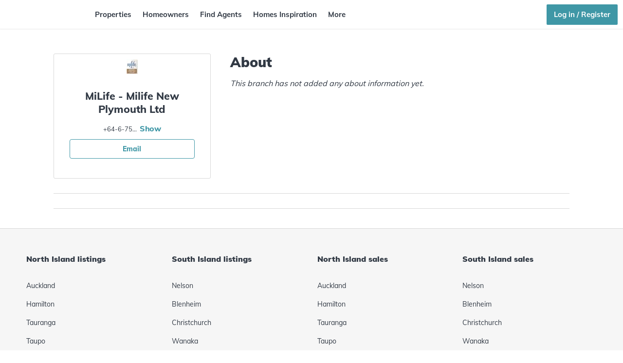

--- FILE ---
content_type: text/plain
request_url: https://www.google-analytics.com/j/collect?v=1&_v=j102&a=708372523&t=pageview&_s=1&dl=https%3A%2F%2Fhomes.co.nz%2Fprofile%2Fmilife%2Fmilife-new-plymouth-ltd&ul=en-us%40posix&dt=homes.co.nz%20-%20Free%20Sales%20Histories%20and%20Estimated%20Values%20For%20NZ%20Homes&sr=1280x720&vp=1280x720&_u=YADAAEABAAAAACAAI~&jid=529800061&gjid=417013595&cid=566727113.1768768927&tid=UA-134832982-1&_gid=85245487.1768768929&_r=1&_slc=1&gtm=45He61e1h1n71PZR455v71730132za200zd71730132&gcd=13l3l3l3l1l1&dma=0&tag_exp=103116026~103200004~104527906~104528500~104573694~104684208~104684211~105391252~115616985~115938465~115938469~116682875~117041588&z=816781113
body_size: -449
content:
2,cG-G8NFYQRLFY

--- FILE ---
content_type: application/javascript; charset=UTF-8
request_url: https://homes.co.nz/runtime.3b59f5a494d5cb3a.js
body_size: 2091
content:
(()=>{"use strict";var e,h={},g={};function r(e){var f=g[e];if(void 0!==f)return f.exports;var t=g[e]={id:e,loaded:!1,exports:{}};return h[e].call(t.exports,t,t.exports,r),t.loaded=!0,t.exports}r.m=h,e=[],r.O=(f,t,n,i)=>{if(!t){var a=1/0;for(o=0;o<e.length;o++){for(var[t,n,i]=e[o],b=!0,c=0;c<t.length;c++)(!1&i||a>=i)&&Object.keys(r.O).every(p=>r.O[p](t[c]))?t.splice(c--,1):(b=!1,i<a&&(a=i));if(b){e.splice(o--,1);var s=n();void 0!==s&&(f=s)}}return f}i=i||0;for(var o=e.length;o>0&&e[o-1][2]>i;o--)e[o]=e[o-1];e[o]=[t,n,i]},r.n=e=>{var f=e&&e.__esModule?()=>e.default:()=>e;return r.d(f,{a:f}),f},(()=>{var f,e=Object.getPrototypeOf?t=>Object.getPrototypeOf(t):t=>t.__proto__;r.t=function(t,n){if(1&n&&(t=this(t)),8&n||"object"==typeof t&&t&&(4&n&&t.__esModule||16&n&&"function"==typeof t.then))return t;var i=Object.create(null);r.r(i);var o={};f=f||[null,e({}),e([]),e(e)];for(var a=2&n&&t;"object"==typeof a&&!~f.indexOf(a);a=e(a))Object.getOwnPropertyNames(a).forEach(b=>o[b]=()=>t[b]);return o.default=()=>t,r.d(i,o),i}})(),r.d=(e,f)=>{for(var t in f)r.o(f,t)&&!r.o(e,t)&&Object.defineProperty(e,t,{enumerable:!0,get:f[t]})},r.f={},r.e=e=>Promise.all(Object.keys(r.f).reduce((f,t)=>(r.f[t](e,f),f),[])),r.u=e=>(({10:"tsub-middleware",50:"ajs-destination",76:"common",104:"schemaFilter",248:"auto-track",521:"remoteMiddleware",538:"queryString",694:"legacyVideos"}[e]||e)+"."+{10:"f4a61473be1d2cc4",41:"64fe1ff0ccb1a486",44:"cf9853f4d10f395c",50:"397fc283ad369a7e",76:"cac02b40f97191bb",101:"059ef2d0cc29c666",104:"0b7eb853bbde94a3",133:"36a53134605caa96",168:"273ad0c957edee4d",175:"b48c27b5cef96c21",240:"272cb34a90c9856b",248:"9a4b3608b76f3db3",379:"cca24dc6f8efe6f2",385:"7561a62548b49989",394:"d1ffa16f0025fa20",431:"eca28485c40e285c",521:"f9e0b3f3d58f6f0e",538:"162b911799d39456",565:"66bdf690b90c1f04",694:"1afcb2893ab2bc53",803:"2607058286de6a3e",809:"383f56189d750f4b",911:"883f233c4b7f2f3a",951:"7e25e888cecad397"}[e]+".js"),r.miniCssF=e=>{},r.g=function(){if("object"==typeof globalThis)return globalThis;try{return this||new Function("return this")()}catch{if("object"==typeof window)return window}}(),r.o=(e,f)=>Object.prototype.hasOwnProperty.call(e,f),(()=>{var e={},f="homes-app:";r.l=(t,n,i,o)=>{if(e[t])e[t].push(n);else{var a,b;if(void 0!==i)for(var c=document.getElementsByTagName("script"),s=0;s<c.length;s++){var d=c[s];if(d.getAttribute("src")==t||d.getAttribute("data-webpack")==f+i){a=d;break}}a||(b=!0,(a=document.createElement("script")).type="module",a.charset="utf-8",a.timeout=120,r.nc&&a.setAttribute("nonce",r.nc),a.setAttribute("data-webpack",f+i),a.src=r.tu(t)),e[t]=[n];var l=(y,p)=>{a.onerror=a.onload=null,clearTimeout(u);var m=e[t];if(delete e[t],a.parentNode&&a.parentNode.removeChild(a),m&&m.forEach(v=>v(p)),y)return y(p)},u=setTimeout(l.bind(null,void 0,{type:"timeout",target:a}),12e4);a.onerror=l.bind(null,a.onerror),a.onload=l.bind(null,a.onload),b&&document.head.appendChild(a)}}})(),r.r=e=>{typeof Symbol<"u"&&Symbol.toStringTag&&Object.defineProperty(e,Symbol.toStringTag,{value:"Module"}),Object.defineProperty(e,"__esModule",{value:!0})},r.nmd=e=>(e.paths=[],e.children||(e.children=[]),e),(()=>{var e;r.tt=()=>(void 0===e&&(e={createScriptURL:f=>f},typeof trustedTypes<"u"&&trustedTypes.createPolicy&&(e=trustedTypes.createPolicy("angular#bundler",e))),e)})(),r.tu=e=>r.tt().createScriptURL(e),r.p="",(()=>{var e={121:0};r.f.j=(n,i)=>{var o=r.o(e,n)?e[n]:void 0;if(0!==o)if(o)i.push(o[2]);else if(121!=n){var a=new Promise((d,l)=>o=e[n]=[d,l]);i.push(o[2]=a);var b=r.p+r.u(n),c=new Error;r.l(b,d=>{if(r.o(e,n)&&(0!==(o=e[n])&&(e[n]=void 0),o)){var l=d&&("load"===d.type?"missing":d.type),u=d&&d.target&&d.target.src;c.message="Loading chunk "+n+" failed.\n("+l+": "+u+")",c.name="ChunkLoadError",c.type=l,c.request=u,o[1](c)}},"chunk-"+n,n)}else e[n]=0},r.O.j=n=>0===e[n];var f=(n,i)=>{var c,s,[o,a,b]=i,d=0;if(o.some(u=>0!==e[u])){for(c in a)r.o(a,c)&&(r.m[c]=a[c]);if(b)var l=b(r)}for(n&&n(i);d<o.length;d++)r.o(e,s=o[d])&&e[s]&&e[s][0](),e[s]=0;return r.O(l)},t=self.webpackChunkhomes_app=self.webpackChunkhomes_app||[];t.forEach(f.bind(null,0)),t.push=f.bind(null,t.push.bind(t))})()})();